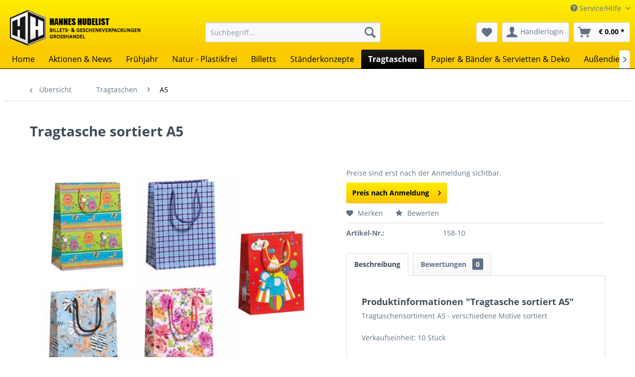

--- FILE ---
content_type: text/html; charset=UTF-8
request_url: https://www.hudelist-cards.at/tragtaschen/a5/3516/tragtasche-sortiert-a5
body_size: 13066
content:
<!DOCTYPE html> <html class="no-js" lang="de" itemscope="itemscope" itemtype="http://schema.org/WebPage"> <head> <meta charset="utf-8"> <meta name="author" content="" /> <meta name="robots" content="index,follow" /> <meta name="revisit-after" content="15 days" /> <meta name="keywords" content="Tasche, Papiertasche, Tragtasche, Geschenktasche, A5" /> <meta name="description" content="Tragtaschensortiment A5 - verschiedene Motive sortiert" /> <meta property="og:type" content="product" /> <meta property="og:site_name" content="Hannes Hudelist " /> <meta property="og:url" content="https://www.hudelist-cards.at/tragtaschen/a5/3516/tragtasche-sortiert-a5" /> <meta property="og:title" content="Tragtasche sortiert A5" /> <meta property="og:description" content=" Tragtaschensortiment A5 - verschiedene Motive sortiert Verkaufseinheit: 10 Stück ONLINEPREIS = NETTOPREIS " /> <meta property="og:image" content="https://www.hudelist-cards.at/media/image/c5/25/ed/bBild1.jpg" /> <meta property="product:brand" content="Zöwie" /> <meta property="product:price" content="" /> <meta property="product:product_link" content="https://www.hudelist-cards.at/tragtaschen/a5/3516/tragtasche-sortiert-a5" /> <meta name="twitter:card" content="product" /> <meta name="twitter:site" content="Hannes Hudelist " /> <meta name="twitter:title" content="Tragtasche sortiert A5" /> <meta name="twitter:description" content=" Tragtaschensortiment A5 - verschiedene Motive sortiert Verkaufseinheit: 10 Stück ONLINEPREIS = NETTOPREIS " /> <meta name="twitter:image" content="https://www.hudelist-cards.at/media/image/c5/25/ed/bBild1.jpg" /> <meta itemprop="copyrightHolder" content="Hannes Hudelist " /> <meta itemprop="copyrightYear" content="2021" /> <meta itemprop="isFamilyFriendly" content="True" /> <meta itemprop="image" content="/themes/Frontend/Hudelist/frontend/_public/src/img/logos/logo--tablet.png" /> <meta name="viewport" content="width=device-width, initial-scale=1.0"> <meta name="mobile-web-app-capable" content="yes"> <meta name="apple-mobile-web-app-title" content="Hannes Hudelist "> <meta name="apple-mobile-web-app-capable" content="yes"> <meta name="apple-mobile-web-app-status-bar-style" content="default"> <link rel="apple-touch-icon-precomposed" href="/themes/Frontend/Responsive/frontend/_public/src/img/apple-touch-icon-precomposed.png"> <link rel="shortcut icon" href="/themes/Frontend/Responsive/frontend/_public/src/img/favicon.ico"> <meta name="msapplication-navbutton-color" content="#000" /> <meta name="application-name" content="Hannes Hudelist " /> <meta name="msapplication-starturl" content="https://www.hudelist-cards.at/" /> <meta name="msapplication-window" content="width=1024;height=768" /> <meta name="msapplication-TileImage" content="/themes/Frontend/Responsive/frontend/_public/src/img/win-tile-image.png"> <meta name="msapplication-TileColor" content="#000"> <meta name="theme-color" content="#000" /> <link rel="canonical" href="https://www.hudelist-cards.at/tragtaschen/a5/3516/tragtasche-sortiert-a5" /> <title itemprop="name">Tragtaschensortiment A5 - verschiedene Motive sortiert | Hannes Hudelist </title> <link href="/web/cache/1658910115_4106f5c1e29e64555b1807706dbf6644.css" media="all" rel="stylesheet" type="text/css" /> </head> <body class="is--ctl-detail is--act-index" > <div class="page-wrap"> <noscript class="noscript-main"> <div class="alert is--warning"> <div class="alert--icon"> <i class="icon--element icon--warning"></i> </div> <div class="alert--content"> Um Hannes&#x20;Hudelist&#x20; in vollem Umfang nutzen zu k&ouml;nnen, empfehlen wir Ihnen Javascript in Ihrem Browser zu aktiveren. </div> </div> </noscript> <header class="header-main"> <div class="top-bar"> <div class="container block-group"> <nav class="top-bar--navigation block" role="menubar">   <div class="navigation--entry entry--service has--drop-down" role="menuitem" aria-haspopup="true" data-drop-down-menu="true"> <i class="icon--service"></i> Service/Hilfe <ul class="service--list is--rounded" role="menu"> <li class="service--entry" role="menuitem"> <a class="service--link" href="https://www.hudelist-cards.at/registerFC/index/sValidation/H" title="Händler-Login" > Händler-Login </a> </li> <li class="service--entry" role="menuitem"> <a class="service--link" href="https://www.hudelist-cards.at/newsletter" title="Newsletter" > Newsletter </a> </li> <li class="service--entry" role="menuitem"> <a class="service--link" href="https://www.hudelist-cards.at/hilfe/support" title="Hilfe / Support" > Hilfe / Support </a> </li> <li class="service--entry" role="menuitem"> <a class="service--link" href="https://www.hudelist-cards.at/datenschutz" title="Datenschutz" > Datenschutz </a> </li> <li class="service--entry" role="menuitem"> <a class="service--link" href="https://www.hudelist-cards.at/kontaktformular" title="Kontakt &amp; Anfragen" target="_self"> Kontakt & Anfragen </a> </li> <li class="service--entry" role="menuitem"> <a class="service--link" href="https://www.hudelist-cards.at/versand-und-zahlungsbedingungen" title="Versand und Zahlungsbedingungen" > Versand und Zahlungsbedingungen </a> </li> <li class="service--entry" role="menuitem"> <a class="service--link" href="https://www.hudelist-cards.at/impressum" title="Impressum" > Impressum </a> </li> <li class="service--entry" role="menuitem"> <a class="service--link" href="https://www.hudelist-cards.at/ueber-uns" title="Über uns" > Über uns </a> </li> <li class="service--entry" role="menuitem"> <a class="service--link" href="https://www.hudelist-cards.at/agb" title="AGB" > AGB </a> </li> </ul> </div> </nav> </div> </div> <div class="container header--navigation"> <div class="logo-main block-group" role="banner"> <div class="logo--shop block"> <a class="logo--link" href="https://www.hudelist-cards.at/" title="Hannes Hudelist - zur Startseite wechseln"> <picture> <source srcset="/themes/Frontend/Hudelist/frontend/_public/src/img/logos/logo--tablet.png" media="(min-width: 78.75em)"> <source srcset="/themes/Frontend/Hudelist/frontend/_public/src/img/logos/logo--tablet.png" media="(min-width: 64em)"> <source srcset="/themes/Frontend/Hudelist/frontend/_public/src/img/logos/logo--tablet.png" media="(min-width: 48em)"> <img srcset="/themes/Frontend/Hudelist/frontend/_public/src/img/logos/logo--mobile.png" alt="Hannes Hudelist - zur Startseite wechseln" /> </picture> </a> </div> </div> <nav class="shop--navigation block-group"> <ul class="navigation--list block-group" role="menubar"> <li class="navigation--entry entry--menu-left" role="menuitem"> <a class="entry--link entry--trigger btn is--icon-left" href="#offcanvas--left" data-offcanvas="true" data-offCanvasSelector=".sidebar-main" aria-label="Menü"> <i class="icon--menu"></i> Menü </a> </li> <li class="navigation--entry entry--search" role="menuitem" data-search="true" aria-haspopup="true" data-minLength="2"> <a class="btn entry--link entry--trigger" href="#show-hide--search" title="Suche anzeigen / schließen" aria-label="Suche anzeigen / schließen"> <i class="icon--search"></i> <span class="search--display">Suchen</span> </a> <form action="/search" method="get" class="main-search--form"> <input type="search" name="sSearch" aria-label="Suchbegriff..." class="main-search--field" autocomplete="off" autocapitalize="off" placeholder="Suchbegriff..." maxlength="30" /> <button type="submit" class="main-search--button" aria-label="Suchen"> <i class="icon--search"></i> <span class="main-search--text">Suchen</span> </button> <div class="form--ajax-loader">&nbsp;</div> </form> <div class="main-search--results"></div> </li>  <li class="navigation--entry entry--notepad" role="menuitem"> <a href="https://www.hudelist-cards.at/note" title="Merkzettel" aria-label="Merkzettel" class="btn"> <i class="icon--heart"></i> </a> </li> <li class="navigation--entry entry--account with-slt" role="menuitem" data-offcanvas="true" data-offCanvasSelector=".account--dropdown-navigation"> <a href="https://www.hudelist-cards.at/account" title="Händlerlogin" aria-label="Händlerlogin" class="btn is--icon-left entry--link account--link"> <i class="icon--account"></i> <span class="account--display"> Händlerlogin </span> </a> <div class="account--dropdown-navigation"> <div class="navigation--smartphone"> <div class="entry--close-off-canvas"> <a href="#close-account-menu" class="account--close-off-canvas" title="Menü schließen" aria-label="Menü schließen"> Menü schließen <i class="icon--arrow-right"></i> </a> </div> </div> <div class="account--menu is--rounded is--personalized"> <span class="navigation--headline"> Händlerlogin </span> <div class="account--menu-container"> <ul class="sidebar--navigation navigation--list is--level0 show--active-items"> <li class="navigation--entry"> <span class="navigation--signin"> <a href="https://www.hudelist-cards.at/account#hide-registration" class="blocked--link btn is--primary navigation--signin-btn" data-collapseTarget="#registration" data-action="close"> Anmelden </a> <span class="navigation--register"> oder <a href="https://www.hudelist-cards.at/account#show-registration" class="blocked--link" data-collapseTarget="#registration" data-action="open"> registrieren </a> </span> </span> </li> <li class="navigation--entry"> <a href="https://www.hudelist-cards.at/account" title="Übersicht" class="navigation--link"> Übersicht </a> </li> <li class="navigation--entry"> <a href="https://www.hudelist-cards.at/account/profile" title="Persönliche Daten" class="navigation--link" rel="nofollow"> Persönliche Daten </a> </li> <li class="navigation--entry"> <a href="https://www.hudelist-cards.at/address/index/sidebar/" title="Adressen" class="navigation--link" rel="nofollow"> Adressen </a> </li> <li class="navigation--entry"> <a href="https://www.hudelist-cards.at/account/payment" title="Zahlungsarten" class="navigation--link" rel="nofollow"> Zahlungsarten </a> </li> <li class="navigation--entry"> <a href="https://www.hudelist-cards.at/account/orders" title="Bestellungen" class="navigation--link" rel="nofollow"> Bestellungen </a> </li> <li class="navigation--entry"> <a href="https://www.hudelist-cards.at/account/downloads" title="Sofortdownloads" class="navigation--link" rel="nofollow"> Sofortdownloads </a> </li> <li class="navigation--entry"> <a href="https://www.hudelist-cards.at/note" title="Merkzettel" class="navigation--link" rel="nofollow"> Merkzettel </a> </li> </ul> </div> </div> </div> </li> <li class="navigation--entry entry--cart" role="menuitem"> <a class="btn is--icon-left cart--link" href="https://www.hudelist-cards.at/checkout/cart" title="Warenkorb" aria-label="Warenkorb"> <span class="cart--display"> Warenkorb </span> <span class="badge is--primary is--minimal cart--quantity is--hidden">0</span> <i class="icon--basket"></i> <span class="cart--amount"> &euro;&nbsp;0,00 * </span> </a> <div class="ajax-loader">&nbsp;</div> </li>  </ul> </nav> <div class="container--ajax-cart" data-collapse-cart="true" data-displayMode="offcanvas"></div> </div> </header> <nav class="navigation-main"> <div class="container" data-menu-scroller="true" data-listSelector=".navigation--list.container" data-viewPortSelector=".navigation--list-wrapper"> <div class="navigation--list-wrapper"> <ul class="navigation--list container" role="menubar" itemscope="itemscope" itemtype="http://schema.org/SiteNavigationElement"> <li class="navigation--entry is--home" role="menuitem"><a class="navigation--link is--first" href="https://www.hudelist-cards.at/" title="Home" aria-label="Home" itemprop="url"><span itemprop="name">Home</span></a></li><li class="navigation--entry" role="menuitem"><a class="navigation--link" href="https://www.hudelist-cards.at/aktionen-news/" title="Aktionen & News" aria-label="Aktionen & News" itemprop="url"><span itemprop="name">Aktionen & News</span></a></li><li class="navigation--entry" role="menuitem"><a class="navigation--link" href="https://www.hudelist-cards.at/fruehjahr/" title="Frühjahr" aria-label="Frühjahr" itemprop="url"><span itemprop="name">Frühjahr</span></a></li><li class="navigation--entry" role="menuitem"><a class="navigation--link" href="https://www.hudelist-cards.at/natur-plastikfrei/" title="Natur - Plastikfrei" aria-label="Natur - Plastikfrei" itemprop="url"><span itemprop="name">Natur - Plastikfrei</span></a></li><li class="navigation--entry" role="menuitem"><a class="navigation--link" href="https://www.hudelist-cards.at/billetts/" title="Billetts" aria-label="Billetts" itemprop="url"><span itemprop="name">Billetts</span></a></li><li class="navigation--entry" role="menuitem"><a class="navigation--link" href="https://www.hudelist-cards.at/staenderkonzepte/" title="Ständerkonzepte" aria-label="Ständerkonzepte" itemprop="url"><span itemprop="name">Ständerkonzepte</span></a></li><li class="navigation--entry is--active" role="menuitem"><a class="navigation--link is--active" href="https://www.hudelist-cards.at/tragtaschen/" title="Tragtaschen" aria-label="Tragtaschen" itemprop="url"><span itemprop="name">Tragtaschen</span></a></li><li class="navigation--entry" role="menuitem"><a class="navigation--link" href="https://www.hudelist-cards.at/papier-baender-servietten-deko/" title="Papier & Bänder & Servietten & Deko" aria-label="Papier & Bänder & Servietten & Deko" itemprop="url"><span itemprop="name">Papier & Bänder & Servietten & Deko</span></a></li><li class="navigation--entry" role="menuitem"><a class="navigation--link" href="https://www.hudelist-cards.at/aussendienst/" title="Außendienst" aria-label="Außendienst" itemprop="url"><span itemprop="name">Außendienst</span></a></li><li class="navigation--entry" role="menuitem"><a class="navigation--link" href="https://www.hudelist-cards.at/unser-service-fuer-sie/" title="Unser Service für Sie" aria-label="Unser Service für Sie" itemprop="url"><span itemprop="name">Unser Service für Sie</span></a></li><li class="navigation--entry" role="menuitem"><a class="navigation--link" href="https://www.hudelist-cards.at/musterkollektion/" title="Musterkollektion" aria-label="Musterkollektion" itemprop="url"><span itemprop="name">Musterkollektion</span></a></li> </ul> </div> </div> </nav> <section class="content-main container block-group"> <nav class="content--breadcrumb block"> <a class="breadcrumb--button breadcrumb--link" href="https://www.hudelist-cards.at/tragtaschen/a5/" title="Übersicht"> <i class="icon--arrow-left"></i> <span class="breadcrumb--title">Übersicht</span> </a> <ul class="breadcrumb--list" role="menu" itemscope itemtype="http://schema.org/BreadcrumbList"> <li role="menuitem" class="breadcrumb--entry" itemprop="itemListElement" itemscope itemtype="http://schema.org/ListItem"> <a class="breadcrumb--link" href="https://www.hudelist-cards.at/tragtaschen/" title="Tragtaschen" itemprop="item"> <link itemprop="url" href="https://www.hudelist-cards.at/tragtaschen/" /> <span class="breadcrumb--title" itemprop="name">Tragtaschen</span> </a> <meta itemprop="position" content="0" /> </li> <li role="none" class="breadcrumb--separator"> <i class="icon--arrow-right"></i> </li> <li role="menuitem" class="breadcrumb--entry is--active" itemprop="itemListElement" itemscope itemtype="http://schema.org/ListItem"> <a class="breadcrumb--link" href="https://www.hudelist-cards.at/tragtaschen/a5/" title="A5" itemprop="item"> <link itemprop="url" href="https://www.hudelist-cards.at/tragtaschen/a5/" /> <span class="breadcrumb--title" itemprop="name">A5</span> </a> <meta itemprop="position" content="1" /> </li> </ul> </nav> <nav class="product--navigation"> <a href="#" class="navigation--link link--prev"> <div class="link--prev-button"> <span class="link--prev-inner">Zurück</span> </div> <div class="image--wrapper"> <div class="image--container"></div> </div> </a> <a href="#" class="navigation--link link--next"> <div class="link--next-button"> <span class="link--next-inner">Vor</span> </div> <div class="image--wrapper"> <div class="image--container"></div> </div> </a> </nav> <div class="content-main--inner"> <div id='cookie-consent' class='off-canvas is--left' data-cookie-consent-manager='true'> <div class='cookie-consent--header cookie-consent--close'> Cookie-Einstellungen <i class="icon--arrow-right"></i> </div> <div class='cookie-consent--description'> Diese Website benutzt Cookies, die für den technischen Betrieb der Website erforderlich sind und stets gesetzt werden. Andere Cookies, die den Komfort bei Benutzung dieser Website erhöhen, der Direktwerbung dienen oder die Interaktion mit anderen Websites und sozialen Netzwerken vereinfachen sollen, werden nur mit Ihrer Zustimmung gesetzt. </div> </div> <aside class="sidebar-main off-canvas"> <div class="navigation--smartphone"> <ul class="navigation--list "> <li class="navigation--entry entry--close-off-canvas"> <a href="#close-categories-menu" title="Menü schließen" class="navigation--link"> Menü schließen <i class="icon--arrow-right"></i> </a> </li> </ul> <div class="mobile--switches">   </div> </div> <div class="sidebar--categories-wrapper" data-subcategory-nav="true" data-mainCategoryId="3" data-categoryId="23" data-fetchUrl="/widgets/listing/getCategory/categoryId/23"> <div class="categories--headline navigation--headline"> Kategorien </div> <div class="sidebar--categories-navigation"> <ul class="sidebar--navigation categories--navigation navigation--list is--drop-down is--level0 is--rounded" role="menu"> <li class="navigation--entry has--sub-children" role="menuitem"> <a class="navigation--link link--go-forward" href="https://www.hudelist-cards.at/aktionen-news/" data-categoryId="85" data-fetchUrl="/widgets/listing/getCategory/categoryId/85" title="Aktionen &amp; News" > Aktionen & News <span class="is--icon-right"> <i class="icon--arrow-right"></i> </span> </a> </li> <li class="navigation--entry has--sub-children" role="menuitem"> <a class="navigation--link link--go-forward" href="https://www.hudelist-cards.at/fruehjahr/" data-categoryId="184" data-fetchUrl="/widgets/listing/getCategory/categoryId/184" title="Frühjahr" > Frühjahr <span class="is--icon-right"> <i class="icon--arrow-right"></i> </span> </a> </li> <li class="navigation--entry has--sub-children" role="menuitem"> <a class="navigation--link link--go-forward" href="https://www.hudelist-cards.at/natur-plastikfrei/" data-categoryId="88" data-fetchUrl="/widgets/listing/getCategory/categoryId/88" title="Natur - Plastikfrei" > Natur - Plastikfrei <span class="is--icon-right"> <i class="icon--arrow-right"></i> </span> </a> </li> <li class="navigation--entry has--sub-children" role="menuitem"> <a class="navigation--link link--go-forward" href="https://www.hudelist-cards.at/billetts/" data-categoryId="5" data-fetchUrl="/widgets/listing/getCategory/categoryId/5" title="Billetts" > Billetts <span class="is--icon-right"> <i class="icon--arrow-right"></i> </span> </a> </li> <li class="navigation--entry" role="menuitem"> <a class="navigation--link" href="https://www.hudelist-cards.at/staenderkonzepte/" data-categoryId="8" data-fetchUrl="/widgets/listing/getCategory/categoryId/8" title="Ständerkonzepte" > Ständerkonzepte </a> </li> <li class="navigation--entry is--active has--sub-categories has--sub-children" role="menuitem"> <a class="navigation--link is--active has--sub-categories link--go-forward" href="https://www.hudelist-cards.at/tragtaschen/" data-categoryId="6" data-fetchUrl="/widgets/listing/getCategory/categoryId/6" title="Tragtaschen" > Tragtaschen <span class="is--icon-right"> <i class="icon--arrow-right"></i> </span> </a> <ul class="sidebar--navigation categories--navigation navigation--list is--level1 is--rounded" role="menu"> <li class="navigation--entry" role="menuitem"> <a class="navigation--link" href="https://www.hudelist-cards.at/tragtaschen/alle-sortimente/" data-categoryId="245" data-fetchUrl="/widgets/listing/getCategory/categoryId/245" title="alle Sortimente" > alle Sortimente </a> </li> <li class="navigation--entry" role="menuitem"> <a class="navigation--link" href="https://www.hudelist-cards.at/tragtaschen/alle-einzelmotiv/" data-categoryId="246" data-fetchUrl="/widgets/listing/getCategory/categoryId/246" title="alle Einzelmotiv" > alle Einzelmotiv </a> </li> <li class="navigation--entry" role="menuitem"> <a class="navigation--link" href="https://www.hudelist-cards.at/tragtaschen/unifarben/" data-categoryId="335" data-fetchUrl="/widgets/listing/getCategory/categoryId/335" title="Unifarben" > Unifarben </a> </li> <li class="navigation--entry" role="menuitem"> <a class="navigation--link" href="https://www.hudelist-cards.at/tragtaschen/mini-cd/" data-categoryId="36" data-fetchUrl="/widgets/listing/getCategory/categoryId/36" title="Mini / CD" > Mini / CD </a> </li> <li class="navigation--entry is--active" role="menuitem"> <a class="navigation--link is--active" href="https://www.hudelist-cards.at/tragtaschen/a5/" data-categoryId="23" data-fetchUrl="/widgets/listing/getCategory/categoryId/23" title="A5" > A5 </a> </li> <li class="navigation--entry" role="menuitem"> <a class="navigation--link" href="https://www.hudelist-cards.at/tragtaschen/a4/" data-categoryId="35" data-fetchUrl="/widgets/listing/getCategory/categoryId/35" title="A4" > A4 </a> </li> <li class="navigation--entry" role="menuitem"> <a class="navigation--link" href="https://www.hudelist-cards.at/tragtaschen/a3-jumbo/" data-categoryId="39" data-fetchUrl="/widgets/listing/getCategory/categoryId/39" title="A3 / Jumbo" > A3 / Jumbo </a> </li> <li class="navigation--entry" role="menuitem"> <a class="navigation--link" href="https://www.hudelist-cards.at/tragtaschen/flasche/" data-categoryId="37" data-fetchUrl="/widgets/listing/getCategory/categoryId/37" title="Flasche" > Flasche </a> </li> <li class="navigation--entry" role="menuitem"> <a class="navigation--link" href="https://www.hudelist-cards.at/tragtaschen/baby/" data-categoryId="38" data-fetchUrl="/widgets/listing/getCategory/categoryId/38" title="Baby" > Baby </a> </li> <li class="navigation--entry" role="menuitem"> <a class="navigation--link" href="https://www.hudelist-cards.at/tragtaschen/kinder-jugend/" data-categoryId="249" data-fetchUrl="/widgets/listing/getCategory/categoryId/249" title="Kinder / Jugend" > Kinder / Jugend </a> </li> <li class="navigation--entry" role="menuitem"> <a class="navigation--link" href="https://www.hudelist-cards.at/tragtaschen/hochzeit-liebe/" data-categoryId="81" data-fetchUrl="/widgets/listing/getCategory/categoryId/81" title="Hochzeit / Liebe" > Hochzeit / Liebe </a> </li> <li class="navigation--entry" role="menuitem"> <a class="navigation--link" href="https://www.hudelist-cards.at/tragtaschen/trauer-heilig/" data-categoryId="80" data-fetchUrl="/widgets/listing/getCategory/categoryId/80" title="Trauer / Heilig" > Trauer / Heilig </a> </li> <li class="navigation--entry" role="menuitem"> <a class="navigation--link" href="https://www.hudelist-cards.at/tragtaschen/geburtstag/" data-categoryId="82" data-fetchUrl="/widgets/listing/getCategory/categoryId/82" title="Geburtstag" > Geburtstag </a> </li> <li class="navigation--entry" role="menuitem"> <a class="navigation--link" href="https://www.hudelist-cards.at/tragtaschen/blumen/" data-categoryId="250" data-fetchUrl="/widgets/listing/getCategory/categoryId/250" title="Blumen" > Blumen </a> </li> <li class="navigation--entry" role="menuitem"> <a class="navigation--link" href="https://www.hudelist-cards.at/tragtaschen/herren-graphisch/" data-categoryId="251" data-fetchUrl="/widgets/listing/getCategory/categoryId/251" title="Herren / Graphisch" > Herren / Graphisch </a> </li> <li class="navigation--entry" role="menuitem"> <a class="navigation--link" href="https://www.hudelist-cards.at/tragtaschen/natur-plastikfrei/" data-categoryId="89" data-fetchUrl="/widgets/listing/getCategory/categoryId/89" title="Natur - Plastikfrei" > Natur - Plastikfrei </a> </li> <li class="navigation--entry" role="menuitem"> <a class="navigation--link" href="https://www.hudelist-cards.at/tragtaschen/organza-saeckchen/" data-categoryId="271" data-fetchUrl="/widgets/listing/getCategory/categoryId/271" title="Organza - Säckchen" > Organza - Säckchen </a> </li> </ul> </li> <li class="navigation--entry has--sub-children" role="menuitem"> <a class="navigation--link link--go-forward" href="https://www.hudelist-cards.at/papier-baender-servietten-deko/" data-categoryId="7" data-fetchUrl="/widgets/listing/getCategory/categoryId/7" title="Papier &amp; Bänder &amp; Servietten &amp; Deko" > Papier & Bänder & Servietten & Deko <span class="is--icon-right"> <i class="icon--arrow-right"></i> </span> </a> </li> <li class="navigation--entry" role="menuitem"> <a class="navigation--link" href="https://www.hudelist-cards.at/aussendienst/" data-categoryId="60" data-fetchUrl="/widgets/listing/getCategory/categoryId/60" title="Außendienst" > Außendienst </a> </li> <li class="navigation--entry" role="menuitem"> <a class="navigation--link" href="https://www.hudelist-cards.at/unser-service-fuer-sie/" data-categoryId="14" data-fetchUrl="/widgets/listing/getCategory/categoryId/14" title="Unser Service für Sie" > Unser Service für Sie </a> </li> <li class="navigation--entry" role="menuitem"> <a class="navigation--link" href="https://www.hudelist-cards.at/musterkollektion/" data-categoryId="24" data-fetchUrl="/widgets/listing/getCategory/categoryId/24" title="Musterkollektion" > Musterkollektion </a> </li> </ul> </div> <div class="shop-sites--container is--rounded"> <div class="shop-sites--headline navigation--headline"> Informationen </div> <ul class="shop-sites--navigation sidebar--navigation navigation--list is--drop-down is--level0" role="menu"> <li class="navigation--entry" role="menuitem"> <a class="navigation--link" href="https://www.hudelist-cards.at/registerFC/index/sValidation/H" title="Händler-Login" data-categoryId="21" data-fetchUrl="/widgets/listing/getCustomPage/pageId/21" > Händler-Login </a> </li> <li class="navigation--entry" role="menuitem"> <a class="navigation--link" href="https://www.hudelist-cards.at/newsletter" title="Newsletter" data-categoryId="26" data-fetchUrl="/widgets/listing/getCustomPage/pageId/26" > Newsletter </a> </li> <li class="navigation--entry" role="menuitem"> <a class="navigation--link" href="https://www.hudelist-cards.at/hilfe/support" title="Hilfe / Support" data-categoryId="2" data-fetchUrl="/widgets/listing/getCustomPage/pageId/2" > Hilfe / Support </a> </li> <li class="navigation--entry" role="menuitem"> <a class="navigation--link" href="https://www.hudelist-cards.at/datenschutz" title="Datenschutz" data-categoryId="7" data-fetchUrl="/widgets/listing/getCustomPage/pageId/7" > Datenschutz </a> </li> <li class="navigation--entry" role="menuitem"> <a class="navigation--link" href="https://www.hudelist-cards.at/kontaktformular" title="Kontakt &amp; Anfragen" data-categoryId="1" data-fetchUrl="/widgets/listing/getCustomPage/pageId/1" target="_self"> Kontakt & Anfragen </a> </li> <li class="navigation--entry" role="menuitem"> <a class="navigation--link" href="https://www.hudelist-cards.at/versand-und-zahlungsbedingungen" title="Versand und Zahlungsbedingungen" data-categoryId="6" data-fetchUrl="/widgets/listing/getCustomPage/pageId/6" > Versand und Zahlungsbedingungen </a> </li> <li class="navigation--entry" role="menuitem"> <a class="navigation--link" href="https://www.hudelist-cards.at/impressum" title="Impressum" data-categoryId="3" data-fetchUrl="/widgets/listing/getCustomPage/pageId/3" > Impressum </a> </li> <li class="navigation--entry" role="menuitem"> <a class="navigation--link" href="https://www.hudelist-cards.at/ueber-uns" title="Über uns" data-categoryId="9" data-fetchUrl="/widgets/listing/getCustomPage/pageId/9" > Über uns </a> </li> <li class="navigation--entry" role="menuitem"> <a class="navigation--link" href="https://www.hudelist-cards.at/agb" title="AGB" data-categoryId="4" data-fetchUrl="/widgets/listing/getCustomPage/pageId/4" > AGB </a> </li> </ul> </div> </div> </aside> <div class="content--wrapper"> <div class="content product--details" itemscope itemtype="http://schema.org/Product" data-product-navigation="/widgets/listing/productNavigation" data-category-id="23" data-main-ordernumber="158-10" data-ajax-wishlist="true" data-compare-ajax="true" data-ajax-variants-container="true"> <header class="product--header"> <div class="product--info"> <h1 class="product--title" itemprop="name"> Tragtasche sortiert A5 </h1> <div class="product--rating-container"> <a href="#product--publish-comment" class="product--rating-link" rel="nofollow" title="Bewertung abgeben"> <span class="product--rating"> </span> </a> </div> </div> </header> <div class="product--detail-upper block-group"> <div class="product--image-container image-slider product--image-zoom" data-image-slider="true" data-image-gallery="true" data-maxZoom="0" data-thumbnails=".image--thumbnails" > <div class="image-slider--container no--thumbnails"> <div class="image-slider--slide"> <div class="image--box image-slider--item"> <span class="image--element" data-img-large="https://www.hudelist-cards.at/media/image/c2/75/5a/bBild1_1280x1280.jpg" data-img-small="https://www.hudelist-cards.at/media/image/02/05/69/bBild1_200x200.jpg" data-img-original="https://www.hudelist-cards.at/media/image/c5/25/ed/bBild1.jpg" data-alt="Tragtasche sortiert A5"> <span class="image--media"> <img srcset="https://www.hudelist-cards.at/media/image/1f/28/eb/bBild1_600x600.jpg, https://www.hudelist-cards.at/media/image/02/0b/f8/bBild1_600x600@2x.jpg 2x" src="https://www.hudelist-cards.at/media/image/1f/28/eb/bBild1_600x600.jpg" alt="Tragtasche sortiert A5" itemprop="image" /> </span> </span> </div> </div> </div> </div> <div class="content--info-block-new"> <div class="product--buybox block"> <meta itemprop="brand" content="Zöwie"/> <div itemprop="offers" itemscope itemtype="http://schema.org/Offer" class="buybox--inner"> <span class="categorylisting--show-price-text"> Preise sind erst nach der Anmeldung sichtbar. <meta itemprop="lowPrice" content="Preise sind erst nach der Anmeldung sichtbar."/> <meta itemprop="highPrice" content="Preise sind erst nach der Anmeldung sichtbar."/> <meta itemprop="offerCount" content="Preise sind erst nach der Anmeldung sichtbar."/> </span> <div class="product--configurator"> </div> <form name="sAddToBasket" method="post" action="https://www.hudelist-cards.at/checkout/addArticle" class="buybox--form" data-add-article="true" data-eventName="submit" data-showModal="false" data-addArticleUrl="https://www.hudelist-cards.at/checkout/ajaxAddArticleCart"> <input type="hidden" name="sActionIdentifier" value=""/> <input type="hidden" name="sAddAccessories" id="sAddAccessories" value=""/> <input type="hidden" name="sAdd" value="158-10"/> <div class="buybox--button-container block-group"> <div class="buybox--quantity block"> </div> <div class="buybox--button-container block-group"> <a class="pricelogin--button block btn is--primary is--icon-right is--center is--large" href="/account" title="Preis nach Anmeldung" > Preis nach Anmeldung <i class="icon--arrow-right"></i> </a> </div> </div> </form> <nav class="product--actions"> <form action="https://www.hudelist-cards.at/note/add/ordernumber/158-10" method="post" class="action--form"> <button type="submit" class="action--link link--notepad" title="Auf den Merkzettel" data-ajaxUrl="https://www.hudelist-cards.at/note/ajaxAdd/ordernumber/158-10" data-text="Gemerkt"> <i class="icon--heart"></i> <span class="action--text">Merken</span> </button> </form> <a href="#content--product-reviews" data-show-tab="true" class="action--link link--publish-comment" rel="nofollow" title="Bewertung abgeben"> <i class="icon--star"></i> Bewerten </a> </nav> </div> <ul class="product--base-info list--unstyled"> <li class="base-info--entry entry--sku"> <strong class="entry--label"> Artikel-Nr.: </strong> <meta itemprop="productID" content="3543"/> <span class="entry--content" itemprop="sku"> 158-10 </span> </li> </ul> </div> <div class="tab-menu--product"> <div class="tab--navigation"> <a href="#" class="tab--link" title="Beschreibung" data-tabName="description">Beschreibung</a> <a href="#" class="tab--link" title="Bewertungen" data-tabName="rating"> Bewertungen <span class="product--rating-count">0</span> </a> </div> <div class="tab--container-list"> <div class="tab--container"> <div class="tab--header"> <a href="#" class="tab--title" title="Beschreibung">Beschreibung</a> </div> <div class="tab--preview"> Tragtaschensortiment A5 - verschiedene Motive sortiert Verkaufseinheit: 10 Stück ONLINEPREIS...<a href="#" class="tab--link" title=" mehr"> mehr</a> </div> <div class="tab--content"> <div class="buttons--off-canvas"> <a href="#" title="Menü schließen" class="close--off-canvas"> <i class="icon--arrow-left"></i> Menü schließen </a> </div> <div class="content--description"> <div class="content--title"> Produktinformationen "Tragtasche sortiert A5" </div> <div class="product--description" itemprop="description"> <p>Tragtaschensortiment A5 - verschiedene Motive sortiert</p> <p>Verkaufseinheit: 10 Stück</p> <p>ONLINEPREIS = NETTOPREIS</p> </div> <div class="content--title"> Weiterführende Links zu "Tragtasche sortiert A5" </div> <ul class="content--list list--unstyled"> <li class="list--entry"> <a href="https://www.hudelist-cards.at/anfrage-formular?sInquiry=detail&sOrdernumber=158-10" rel="nofollow" class="content--link link--contact" title="Fragen zum Artikel?"> <i class="icon--arrow-right"></i> Fragen zum Artikel? </a> </li> <li class="list--entry"> <a href="https://www.hudelist-cards.at/zoewie/" target="_parent" class="content--link link--supplier" title="Weitere Artikel von Zöwie"> <i class="icon--arrow-right"></i> Weitere Artikel von Zöwie </a> </li> </ul> </div> </div> </div> <div class="tab--container"> <div class="tab--header"> <a href="#" class="tab--title" title="Bewertungen">Bewertungen</a> <span class="product--rating-count">0</span> </div> <div class="tab--preview"> Bewertungen lesen, schreiben und diskutieren...<a href="#" class="tab--link" title=" mehr"> mehr</a> </div> <div id="tab--product-comment" class="tab--content"> <div class="buttons--off-canvas"> <a href="#" title="Menü schließen" class="close--off-canvas"> <i class="icon--arrow-left"></i> Menü schließen </a> </div> <div class="content--product-reviews" id="detail--product-reviews"> <div class="content--title"> Kundenbewertungen für "Tragtasche sortiert A5" </div> <div class="review--form-container"> <div id="product--publish-comment" class="content--title"> Bewertung schreiben </div> <div class="alert is--warning is--rounded"> <div class="alert--icon"> <i class="icon--element icon--warning"></i> </div> <div class="alert--content"> Bewertungen werden nach Überprüfung freigeschaltet. </div> </div> <form method="post" action="https://www.hudelist-cards.at/tragtaschen/a5/3516/tragtasche-sortiert-a5?action=rating&amp;c=23#detail--product-reviews" class="content--form review--form"> <input name="sVoteName" type="text" value="" class="review--field" aria-label="Ihr Name" placeholder="Ihr Name" /> <input name="sVoteSummary" type="text" value="" id="sVoteSummary" class="review--field" aria-label="Zusammenfassung" placeholder="Zusammenfassung*" required="required" aria-required="true" /> <div class="field--select review--field select-field"> <select name="sVoteStars" aria-label="Bewertung abgeben"> <option value="10">10 sehr gut</option> <option value="9">9</option> <option value="8">8</option> <option value="7">7</option> <option value="6">6</option> <option value="5">5</option> <option value="4">4</option> <option value="3">3</option> <option value="2">2</option> <option value="1">1 sehr schlecht</option> </select> </div> <textarea name="sVoteComment" placeholder="Ihre Meinung" cols="3" rows="2" class="review--field" aria-label="Ihre Meinung"></textarea> <div class="panel--body is--wide"> <div class="captcha--placeholder" data-captcha="true" data-src="/widgets/Captcha/getCaptchaByName/captchaName/default" data-errorMessage="Bitte füllen Sie das Captcha-Feld korrekt aus." data-hasError="true"> </div> <input type="hidden" name="captchaName" value="default" /> </div> <p class="review--notice"> Die mit einem * markierten Felder sind Pflichtfelder. </p> <p class="privacy-information"> Ich habe die <a title="Datenschutzbestimmungen" href="https://www.hudelist-cards.at/datenschutz" target="_blank">Datenschutzbestimmungen</a> zur Kenntnis genommen. </p> <div class="review--actions"> <button type="submit" class="btn is--primary" name="Submit"> Speichern </button> </div> </form> </div> </div> </div> </div> </div> </div> </div> </div> <div class="tab-menu--cross-selling"> <div class="tab--navigation"> <a href="#content--also-bought" title="Kunden kauften auch" class="tab--link">Kunden kauften auch</a> <a href="#content--customer-viewed" title="Kunden haben sich ebenfalls angesehen" class="tab--link">Kunden haben sich ebenfalls angesehen</a> </div> <div class="tab--container-list"> <div class="tab--container" data-tab-id="alsobought"> <div class="tab--header"> <a href="#" class="tab--title" title="Kunden kauften auch">Kunden kauften auch</a> </div> <div class="tab--content content--also-bought"> <div class="bought--content"> <div class="product-slider " data-initOnEvent="onShowContent-alsobought" data-product-slider="true"> <div class="product-slider--container"> <div class="product-slider--item"> <div class="product--box box--slider" data-page-index="" data-ordernumber="15342" data-category-id="23"> <div class="box--content is--rounded"> <div class="product--badges"> <div class="product--badge badge--recommend"> TIPP! </div> </div> <div class="product--info product--info-flex"> <div class="product--info-box50"> <a href="https://www.hudelist-cards.at/billetts/geburtstag/jugend/7151/geburtstag-jugend" title="Geburtstag - Jugend" class="product--image" > <span class="image--element"> <span class="image--media"> <img srcset="https://www.hudelist-cards.at/media/image/b6/3d/b1/5510015_200x200.jpg, https://www.hudelist-cards.at/media/image/16/52/d6/5510015_200x200@2x.jpg 2x" alt="Geburtstag - Jugend" data-extension="jpg" title="Geburtstag - Jugend" /> </span> </span> </a> </div> <div class="product--info-box50"> <a href="https://www.hudelist-cards.at/billetts/geburtstag/jugend/7151/geburtstag-jugend" class="product--title" title="Geburtstag - Jugend"> Geburtstag - Jugend </a> <div class="product--price-info"> <div class="price--unit" title="Inhalt 5 Stück"> <span class="price--label label--purchase-unit is--bold is--nowrap"> Inhalt </span> <span class="is--nowrap"> 5 Stück </span> </div> <div class="price--unit"> <span class="price--label label--purchase-unit is--bold is--nowrap"> Artikel-Nr.: </span> <span class="is--nowrap"> 15342 </span> </div> <div class="product--price"> <span class="price--default is--nowrap"> &euro;&nbsp;1,35 * </span> </div> </div> </div> </div> </div> </div> </div> <div class="product-slider--item"> <div class="product--box box--slider" data-page-index="" data-ordernumber="12670.70" data-category-id="23"> <div class="box--content is--rounded"> <div class="product--badges"> <div class="product--badge badge--recommend"> TIPP! </div> </div> <div class="product--info product--info-flex"> <div class="product--info-box50"> <a href="https://www.hudelist-cards.at/billetts/zahlengeburtstage/alle-zahlen/6609/zahlengeburtstag-70er" title="Zahlengeburtstag 70er" class="product--image" > <span class="image--element"> <span class="image--media"> <img srcset="https://www.hudelist-cards.at/media/image/a6/83/52/54-4270-387x570_200x200.jpg, https://www.hudelist-cards.at/media/image/2a/8f/77/54-4270-387x570_200x200@2x.jpg 2x" alt="Zahlengeburtstag 70er" data-extension="jpg" title="Zahlengeburtstag 70er" /> </span> </span> </a> </div> <div class="product--info-box50"> <a href="https://www.hudelist-cards.at/billetts/zahlengeburtstage/alle-zahlen/6609/zahlengeburtstag-70er" class="product--title" title="Zahlengeburtstag 70er"> Zahlengeburtstag 70er </a> <div class="product--price-info"> <div class="price--unit" title="Inhalt 5 Stück"> <span class="price--label label--purchase-unit is--bold is--nowrap"> Inhalt </span> <span class="is--nowrap"> 5 Stück </span> </div> <div class="price--unit"> <span class="price--label label--purchase-unit is--bold is--nowrap"> Artikel-Nr.: </span> <span class="is--nowrap"> 12670.70 </span> </div> <div class="product--price"> <span class="price--default is--nowrap"> &euro;&nbsp;1,35 * </span> </div> </div> </div> </div> </div> </div> </div> <div class="product-slider--item"> <div class="product--box box--slider" data-page-index="" data-ordernumber="12670.50" data-category-id="23"> <div class="box--content is--rounded"> <div class="product--badges"> <div class="product--badge badge--recommend"> TIPP! </div> </div> <div class="product--info product--info-flex"> <div class="product--info-box50"> <a href="https://www.hudelist-cards.at/billetts/zahlengeburtstage/alle-zahlen/6607/zahlengeburtstag-50er" title="Zahlengeburtstag 50er" class="product--image" > <span class="image--element"> <span class="image--media"> <img srcset="https://www.hudelist-cards.at/media/image/5e/c9/1f/54-4250-387x570_200x200.jpg, https://www.hudelist-cards.at/media/image/e0/a1/73/54-4250-387x570_200x200@2x.jpg 2x" alt="Zahlengeburtstag 50er" data-extension="jpg" title="Zahlengeburtstag 50er" /> </span> </span> </a> </div> <div class="product--info-box50"> <a href="https://www.hudelist-cards.at/billetts/zahlengeburtstage/alle-zahlen/6607/zahlengeburtstag-50er" class="product--title" title="Zahlengeburtstag 50er"> Zahlengeburtstag 50er </a> <div class="product--price-info"> <div class="price--unit" title="Inhalt 5 Stück"> <span class="price--label label--purchase-unit is--bold is--nowrap"> Inhalt </span> <span class="is--nowrap"> 5 Stück </span> </div> <div class="price--unit"> <span class="price--label label--purchase-unit is--bold is--nowrap"> Artikel-Nr.: </span> <span class="is--nowrap"> 12670.50 </span> </div> <div class="product--price"> <span class="price--default is--nowrap"> &euro;&nbsp;1,35 * </span> </div> </div> </div> </div> </div> </div> </div> <div class="product-slider--item"> <div class="product--box box--slider" data-page-index="" data-ordernumber="Geb.80er.Online-14" data-category-id="23"> <div class="box--content is--rounded"> <div class="product--badges"> <div class="product--badge badge--recommend"> TIPP! </div> </div> <div class="product--info product--info-flex"> <div class="product--info-box50"> <a href="https://www.hudelist-cards.at/billetts/geburtstag/sortimente/6374/online-serie-geburtstag-80er" title="Online Serie Geburtstag 80er" class="product--image" > <span class="image--element"> <span class="image--media"> <img srcset="https://www.hudelist-cards.at/media/image/18/85/23/80er_200x200.jpg, https://www.hudelist-cards.at/media/image/d8/e5/9a/80er_200x200@2x.jpg 2x" alt="Online Serie Geburtstag 80er" data-extension="jpg" title="Online Serie Geburtstag 80er" /> </span> </span> </a> </div> <div class="product--info-box50"> <a href="https://www.hudelist-cards.at/billetts/geburtstag/sortimente/6374/online-serie-geburtstag-80er" class="product--title" title="Online Serie Geburtstag 80er"> Online Serie Geburtstag 80er </a> <div class="product--price-info"> <div class="price--unit" title="Inhalt 14 Stück"> <span class="price--label label--purchase-unit is--bold is--nowrap"> Inhalt </span> <span class="is--nowrap"> 14 Stück </span> </div> <div class="price--unit"> <span class="price--label label--purchase-unit is--bold is--nowrap"> Artikel-Nr.: </span> <span class="is--nowrap"> Geb.80er.Online-14 </span> </div> <div class="product--price"> <span class="price--default is--nowrap"> &euro;&nbsp;1,45 * </span> </div> </div> </div> </div> </div> </div> </div> <div class="product-slider--item"> <div class="product--box box--slider" data-page-index="" data-ordernumber="Geb.20er.Online-10" data-category-id="23"> <div class="box--content is--rounded"> <div class="product--badges"> <div class="product--badge badge--recommend"> TIPP! </div> </div> <div class="product--info product--info-flex"> <div class="product--info-box50"> <a href="https://www.hudelist-cards.at/billetts/geburtstag/sortimente/6366/online-serie-geburtstag-20er" title="Online Serie Geburtstag 20er" class="product--image" > <span class="image--element"> <span class="image--media"> <img srcset="https://www.hudelist-cards.at/media/image/59/18/e2/20pVO7j1AjmZCJF_200x200.jpg, https://www.hudelist-cards.at/media/image/f1/3e/11/20pVO7j1AjmZCJF_200x200@2x.jpg 2x" alt="Online Serie Geburtstag 20er" data-extension="jpg" title="Online Serie Geburtstag 20er" /> </span> </span> </a> </div> <div class="product--info-box50"> <a href="https://www.hudelist-cards.at/billetts/geburtstag/sortimente/6366/online-serie-geburtstag-20er" class="product--title" title="Online Serie Geburtstag 20er"> Online Serie Geburtstag 20er </a> <div class="product--price-info"> <div class="price--unit" title="Inhalt 10 Stück"> <span class="price--label label--purchase-unit is--bold is--nowrap"> Inhalt </span> <span class="is--nowrap"> 10 Stück </span> </div> <div class="price--unit"> <span class="price--label label--purchase-unit is--bold is--nowrap"> Artikel-Nr.: </span> <span class="is--nowrap"> Geb.20er.Online-10 </span> </div> <div class="product--price"> <span class="price--default is--nowrap"> &euro;&nbsp;1,45 * </span> </div> </div> </div> </div> </div> </div> </div> <div class="product-slider--item"> <div class="product--box box--slider" data-page-index="" data-ordernumber="Jagd.Online-10" data-category-id="23"> <div class="box--content is--rounded"> <div class="product--badges"> <div class="product--badge badge--recommend"> TIPP! </div> </div> <div class="product--info product--info-flex"> <div class="product--info-box50"> <a href="https://www.hudelist-cards.at/billetts/geburtstag/geburtstag-generell/6345/online-serie-jaeger" title="Online Serie Jäger" class="product--image" > <span class="image--element"> <span class="image--media"> <img srcset="https://www.hudelist-cards.at/media/image/5e/75/7d/JagerTY6uwb3zXma2g_200x200.jpg, https://www.hudelist-cards.at/media/image/1b/59/8a/JagerTY6uwb3zXma2g_200x200@2x.jpg 2x" alt="Online Serie Jäger" data-extension="jpg" title="Online Serie Jäger" /> </span> </span> </a> </div> <div class="product--info-box50"> <a href="https://www.hudelist-cards.at/billetts/geburtstag/geburtstag-generell/6345/online-serie-jaeger" class="product--title" title="Online Serie Jäger"> Online Serie Jäger </a> <div class="product--price-info"> <div class="price--unit" title="Inhalt 10 Stück"> <span class="price--label label--purchase-unit is--bold is--nowrap"> Inhalt </span> <span class="is--nowrap"> 10 Stück </span> </div> <div class="price--unit"> <span class="price--label label--purchase-unit is--bold is--nowrap"> Artikel-Nr.: </span> <span class="is--nowrap"> Jagd.Online-10 </span> </div> <div class="product--price"> <span class="price--default is--nowrap"> &euro;&nbsp;1,20 * </span> </div> </div> </div> </div> </div> </div> </div> <div class="product-slider--item"> <div class="product--box box--slider" data-page-index="" data-ordernumber="BL.49-1036" data-category-id="23"> <div class="box--content is--rounded"> <div class="product--badges"> </div> <div class="product--info product--info-flex"> <div class="product--info-box50"> <a href="https://www.hudelist-cards.at/billetts/allgemeine-anlaesse/blanko-ohne-text/6225/allgemein-blanko-bitte-laecheln" title="Allgemein Blanko - Bitte Lächeln" class="product--image" > <span class="image--element"> <span class="image--media"> <img srcset="https://www.hudelist-cards.at/media/image/e2/9d/c8/49-1036-387x570_200x200.jpg, https://www.hudelist-cards.at/media/image/dd/9d/0a/49-1036-387x570_200x200@2x.jpg 2x" alt="Allgemein Blanko - Bitte Lächeln" data-extension="jpg" title="Allgemein Blanko - Bitte Lächeln" /> </span> </span> </a> </div> <div class="product--info-box50"> <a href="https://www.hudelist-cards.at/billetts/allgemeine-anlaesse/blanko-ohne-text/6225/allgemein-blanko-bitte-laecheln" class="product--title" title="Allgemein Blanko - Bitte Lächeln"> Allgemein Blanko - Bitte Lächeln </a> <div class="product--price-info"> <div class="price--unit" title="Inhalt 6 Stück"> <span class="price--label label--purchase-unit is--bold is--nowrap"> Inhalt </span> <span class="is--nowrap"> 6 Stück </span> </div> <div class="price--unit"> <span class="price--label label--purchase-unit is--bold is--nowrap"> Artikel-Nr.: </span> <span class="is--nowrap"> BL.49-1036 </span> </div> <div class="product--price"> <span class="price--default is--nowrap"> &euro;&nbsp;1,35 * </span> </div> </div> </div> </div> </div> </div> </div> <div class="product-slider--item"> <div class="product--box box--slider" data-page-index="" data-ordernumber="Sort.51-9903" data-category-id="23"> <div class="box--content is--rounded"> <div class="product--badges"> <div class="product--badge badge--recommend"> TIPP! </div> </div> <div class="product--info product--info-flex"> <div class="product--info-box50"> <a href="https://www.hudelist-cards.at/billetts/geburtstag/damen/5813/sortiment-geburtstag-ballon-glitzer" title="Sortiment Geburtstag - &quot;Ballon &amp; Glitzer&quot;" class="product--image" > <span class="image--element"> <span class="image--media"> <img srcset="https://www.hudelist-cards.at/media/image/29/d3/29/51-9903_200x200.jpg, https://www.hudelist-cards.at/media/image/51/e2/0b/51-9903_200x200@2x.jpg 2x" alt="Sortiment Geburtstag - &quot;Ballon &amp; Glitzer&quot;" data-extension="jpg" title="Sortiment Geburtstag - &quot;Ballon &amp; Glitzer&quot;" /> </span> </span> </a> </div> <div class="product--info-box50"> <a href="https://www.hudelist-cards.at/billetts/geburtstag/damen/5813/sortiment-geburtstag-ballon-glitzer" class="product--title" title="Sortiment Geburtstag - &quot;Ballon &amp; Glitzer&quot;"> Sortiment Geburtstag - &quot;Ballon &amp; Glitzer&quot; </a> <div class="product--price-info"> <div class="price--unit" title="Inhalt 27 Stück"> <span class="price--label label--purchase-unit is--bold is--nowrap"> Inhalt </span> <span class="is--nowrap"> 27 Stück </span> </div> <div class="price--unit"> <span class="price--label label--purchase-unit is--bold is--nowrap"> Artikel-Nr.: </span> <span class="is--nowrap"> Sort.51-9903 </span> </div> <div class="product--price"> <span class="price--default is--nowrap"> &euro;&nbsp;1,35 * </span> </div> </div> </div> </div> </div> </div> </div> <div class="product-slider--item"> <div class="product--box box--slider" data-page-index="" data-ordernumber="13069" data-category-id="23"> <div class="box--content is--rounded"> <div class="product--badges"> </div> <div class="product--info product--info-flex"> <div class="product--info-box50"> <a href="https://www.hudelist-cards.at/billetts/geburtstag/herren/5598/geburtstag-wein" title="Geburtstag - Wein" class="product--image" > <span class="image--element"> <span class="image--media"> <img srcset="https://www.hudelist-cards.at/media/image/1e/7a/d0/512444_200x200.jpg, https://www.hudelist-cards.at/media/image/95/1b/35/512444_200x200@2x.jpg 2x" alt="Geburtstag - Wein" data-extension="jpg" title="Geburtstag - Wein" /> </span> </span> </a> </div> <div class="product--info-box50"> <a href="https://www.hudelist-cards.at/billetts/geburtstag/herren/5598/geburtstag-wein" class="product--title" title="Geburtstag - Wein"> Geburtstag - Wein </a> <div class="product--price-info"> <div class="price--unit" title="Inhalt 5 Stück"> <span class="price--label label--purchase-unit is--bold is--nowrap"> Inhalt </span> <span class="is--nowrap"> 5 Stück </span> </div> <div class="price--unit"> <span class="price--label label--purchase-unit is--bold is--nowrap"> Artikel-Nr.: </span> <span class="is--nowrap"> 13069 </span> </div> <div class="product--price"> <span class="price--default is--nowrap"> &euro;&nbsp;1,00 * </span> </div> </div> </div> </div> </div> </div> </div> <div class="product-slider--item"> <div class="product--box box--slider" data-page-index="" data-ordernumber="12110.60" data-category-id="23"> <div class="box--content is--rounded"> <div class="product--badges"> <div class="product--badge badge--recommend"> TIPP! </div> </div> <div class="product--info product--info-flex"> <div class="product--info-box50"> <a href="https://www.hudelist-cards.at/billetts/zahlengeburtstage/alle-zahlen/4494/zahlengeburtstag-60er" title="Zahlengeburtstag 60er" class="product--image" > <span class="image--element"> <span class="image--media"> <img srcset="https://www.hudelist-cards.at/media/image/fe/4e/93/52-7060-387x570_200x200.jpg, https://www.hudelist-cards.at/media/image/f3/fe/f3/52-7060-387x570_200x200@2x.jpg 2x" alt="Zahlengeburtstag 60er" data-extension="jpg" title="Zahlengeburtstag 60er" /> </span> </span> </a> </div> <div class="product--info-box50"> <a href="https://www.hudelist-cards.at/billetts/zahlengeburtstage/alle-zahlen/4494/zahlengeburtstag-60er" class="product--title" title="Zahlengeburtstag 60er"> Zahlengeburtstag 60er </a> <div class="product--price-info"> <div class="price--unit" title="Inhalt 5 Stück"> <span class="price--label label--purchase-unit is--bold is--nowrap"> Inhalt </span> <span class="is--nowrap"> 5 Stück </span> </div> <div class="price--unit"> <span class="price--label label--purchase-unit is--bold is--nowrap"> Artikel-Nr.: </span> <span class="is--nowrap"> 12110.60 </span> </div> <div class="product--price"> <span class="price--default is--nowrap"> &euro;&nbsp;1,05 * </span> </div> </div> </div> </div> </div> </div> </div> <div class="product-slider--item"> <div class="product--box box--slider" data-page-index="" data-ordernumber="14001-12" data-category-id="23"> <div class="box--content is--rounded"> <div class="product--badges"> <div class="product--badge badge--recommend"> TIPP! </div> </div> <div class="product--info product--info-flex"> <div class="product--info-box50"> <a href="https://www.hudelist-cards.at/billetts/zahlengeburtstage/alle-zahlen/4318/serie-einstellbare-zahlen" title="Serie Einstellbare Zahlen" class="product--image" > <span class="image--element"> <span class="image--media"> <img srcset="https://www.hudelist-cards.at/media/image/9d/83/e1/14001-12_200x200.jpg, https://www.hudelist-cards.at/media/image/84/48/68/14001-12_200x200@2x.jpg 2x" alt="Serie Einstellbare Zahlen" data-extension="jpg" title="Serie Einstellbare Zahlen" /> </span> </span> </a> </div> <div class="product--info-box50"> <a href="https://www.hudelist-cards.at/billetts/zahlengeburtstage/alle-zahlen/4318/serie-einstellbare-zahlen" class="product--title" title="Serie Einstellbare Zahlen"> Serie Einstellbare Zahlen </a> <div class="product--price-info"> <div class="price--unit" title="Inhalt 12 Stück"> <span class="price--label label--purchase-unit is--bold is--nowrap"> Inhalt </span> <span class="is--nowrap"> 12 Stück </span> </div> <div class="price--unit"> <span class="price--label label--purchase-unit is--bold is--nowrap"> Artikel-Nr.: </span> <span class="is--nowrap"> 14001-12 </span> </div> <div class="product--price"> <span class="price--default is--nowrap"> &euro;&nbsp;1,35 * </span> </div> </div> </div> </div> </div> </div> </div> <div class="product-slider--item"> <div class="product--box box--slider" data-page-index="" data-ordernumber="4216" data-category-id="23"> <div class="box--content is--rounded"> <div class="product--badges"> </div> <div class="product--info product--info-flex"> <div class="product--info-box50"> <a href="https://www.hudelist-cards.at/billetts/baby/geburt/4257/geburt-baby" title="Geburt - Baby" class="product--image" > <span class="image--element"> <span class="image--media"> <img srcset="https://www.hudelist-cards.at/media/image/1a/a1/9f/31-1043-387x570_200x200.jpg, https://www.hudelist-cards.at/media/image/3e/0c/f6/31-1043-387x570_200x200@2x.jpg 2x" alt="Geburt - Baby" data-extension="jpg" title="Geburt - Baby" /> </span> </span> </a> </div> <div class="product--info-box50"> <a href="https://www.hudelist-cards.at/billetts/baby/geburt/4257/geburt-baby" class="product--title" title="Geburt - Baby"> Geburt - Baby </a> <div class="product--price-info"> <div class="price--unit" title="Inhalt 5 Stück"> <span class="price--label label--purchase-unit is--bold is--nowrap"> Inhalt </span> <span class="is--nowrap"> 5 Stück </span> </div> <div class="price--unit"> <span class="price--label label--purchase-unit is--bold is--nowrap"> Artikel-Nr.: </span> <span class="is--nowrap"> 4216 </span> </div> <div class="product--price"> <span class="price--default is--nowrap"> &euro;&nbsp;1,20 * </span> </div> </div> </div> </div> </div> </div> </div> <div class="product-slider--item"> <div class="product--box box--slider" data-page-index="" data-ordernumber="876-12" data-category-id="23"> <div class="box--content is--rounded"> <div class="product--badges"> <div class="product--badge badge--recommend"> TIPP! </div> </div> <div class="product--info product--info-flex"> <div class="product--info-box50"> <a href="https://www.hudelist-cards.at/tragtaschen/a5/3637/tragtasche-sortiert-a5" title="Tragtasche sortiert A5" class="product--image" > <span class="image--element"> <span class="image--media"> <img srcset="https://www.hudelist-cards.at/media/image/f6/48/26/876GWE0DcIIcLAaR_200x200.jpg, https://www.hudelist-cards.at/media/image/f8/fe/48/876GWE0DcIIcLAaR_200x200@2x.jpg 2x" alt="Tragtasche sortiert A5" data-extension="jpg" title="Tragtasche sortiert A5" /> </span> </span> </a> </div> <div class="product--info-box50"> <a href="https://www.hudelist-cards.at/tragtaschen/a5/3637/tragtasche-sortiert-a5" class="product--title" title="Tragtasche sortiert A5"> Tragtasche sortiert A5 </a> <div class="product--price-info"> <div class="price--unit" title="Inhalt 12 Stück"> <span class="price--label label--purchase-unit is--bold is--nowrap"> Inhalt </span> <span class="is--nowrap"> 12 Stück </span> </div> <div class="price--unit"> <span class="price--label label--purchase-unit is--bold is--nowrap"> Artikel-Nr.: </span> <span class="is--nowrap"> 876-12 </span> </div> <div class="product--price"> <span class="price--default is--nowrap"> &euro;&nbsp;1,10 * </span> </div> </div> </div> </div> </div> </div> </div> <div class="product-slider--item"> <div class="product--box box--slider" data-page-index="" data-ordernumber="12025" data-category-id="23"> <div class="box--content is--rounded"> <div class="product--badges"> <div class="product--badge badge--recommend"> TIPP! </div> </div> <div class="product--info product--info-flex"> <div class="product--info-box50"> <a href="https://www.hudelist-cards.at/billetts/geburtstag/damen/3362/geburtstag-parfum" title="Geburtstag - Parfum" class="product--image" > <span class="image--element"> <span class="image--media"> <img srcset="https://www.hudelist-cards.at/media/image/fe/21/e0/51-1560-387x570_200x200.jpg, https://www.hudelist-cards.at/media/image/1d/18/1e/51-1560-387x570_200x200@2x.jpg 2x" alt="Geburtstag - Parfum" data-extension="jpg" title="Geburtstag - Parfum" /> </span> </span> </a> </div> <div class="product--info-box50"> <a href="https://www.hudelist-cards.at/billetts/geburtstag/damen/3362/geburtstag-parfum" class="product--title" title="Geburtstag - Parfum"> Geburtstag - Parfum </a> <div class="product--price-info"> <div class="price--unit" title="Inhalt 5 Stück"> <span class="price--label label--purchase-unit is--bold is--nowrap"> Inhalt </span> <span class="is--nowrap"> 5 Stück </span> </div> <div class="price--unit"> <span class="price--label label--purchase-unit is--bold is--nowrap"> Artikel-Nr.: </span> <span class="is--nowrap"> 12025 </span> </div> <div class="product--price"> <span class="price--default is--nowrap"> &euro;&nbsp;1,45 * </span> </div> </div> </div> </div> </div> </div> </div> <div class="product-slider--item"> <div class="product--box box--slider" data-page-index="" data-ordernumber="5730" data-category-id="23"> <div class="box--content is--rounded"> <div class="product--badges"> <div class="product--badge badge--recommend"> TIPP! </div> </div> <div class="product--info product--info-flex"> <div class="product--info-box50"> <a href="https://www.hudelist-cards.at/billetts/allgemeine-anlaesse/blanko-ohne-text/2688/allgemein-blanko" title="Allgemein - Blanko" class="product--image" > <span class="image--element"> <span class="image--media"> <img srcset="https://www.hudelist-cards.at/media/image/2b/3e/58/49sk1945_200x200.jpg, https://www.hudelist-cards.at/media/image/90/4a/3b/49sk1945_200x200@2x.jpg 2x" alt="Allgemein - Blanko" data-extension="jpg" title="Allgemein - Blanko" /> </span> </span> </a> </div> <div class="product--info-box50"> <a href="https://www.hudelist-cards.at/billetts/allgemeine-anlaesse/blanko-ohne-text/2688/allgemein-blanko" class="product--title" title="Allgemein - Blanko"> Allgemein - Blanko </a> <div class="product--price-info"> <div class="price--unit" title="Inhalt 5 Stück"> <span class="price--label label--purchase-unit is--bold is--nowrap"> Inhalt </span> <span class="is--nowrap"> 5 Stück </span> </div> <div class="price--unit"> <span class="price--label label--purchase-unit is--bold is--nowrap"> Artikel-Nr.: </span> <span class="is--nowrap"> 5730 </span> </div> <div class="product--price"> <span class="price--default is--nowrap"> &euro;&nbsp;1,00 * </span> </div> </div> </div> </div> </div> </div> </div> <div class="product-slider--item"> <div class="product--box box--slider" data-page-index="" data-ordernumber="17117" data-category-id="23"> <div class="box--content is--rounded"> <div class="product--badges"> <div class="product--badge badge--recommend"> TIPP! </div> </div> <div class="product--info product--info-flex"> <div class="product--info-box50"> <a href="https://www.hudelist-cards.at/billetts/geburtstag/geld-gutschein/2653/geburtstag-geld" title="Geburtstag - Geld" class="product--image" > <span class="image--element"> <span class="image--media"> <img srcset="https://www.hudelist-cards.at/media/image/5d/52/c5/51sk10120_200x200.jpg, https://www.hudelist-cards.at/media/image/80/46/4b/51sk10120_200x200@2x.jpg 2x" alt="Geburtstag - Geld" data-extension="jpg" title="Geburtstag - Geld" /> </span> </span> </a> </div> <div class="product--info-box50"> <a href="https://www.hudelist-cards.at/billetts/geburtstag/geld-gutschein/2653/geburtstag-geld" class="product--title" title="Geburtstag - Geld"> Geburtstag - Geld </a> <div class="product--price-info"> <div class="price--unit" title="Inhalt 5 Stück"> <span class="price--label label--purchase-unit is--bold is--nowrap"> Inhalt </span> <span class="is--nowrap"> 5 Stück </span> </div> <div class="price--unit"> <span class="price--label label--purchase-unit is--bold is--nowrap"> Artikel-Nr.: </span> <span class="is--nowrap"> 17117 </span> </div> <div class="product--price"> <span class="price--default is--nowrap"> &euro;&nbsp;1,35 * </span> </div> </div> </div> </div> </div> </div> </div> <div class="product-slider--item"> <div class="product--box box--slider" data-page-index="" data-ordernumber="45ME2104" data-category-id="23"> <div class="box--content is--rounded"> <div class="product--badges"> <div class="product--badge badge--recommend"> TIPP! </div> </div> <div class="product--info product--info-flex"> <div class="product--info-box50"> <a href="https://www.hudelist-cards.at/tragtaschen/a5/2614/tragtasche-sortiert-a5-blumen" title="Tragtasche sortiert A5 Blumen" class="product--image" > <span class="image--element"> <span class="image--media"> <img srcset="https://www.hudelist-cards.at/media/image/07/1c/56/ME2104_200x200.jpg, https://www.hudelist-cards.at/media/image/66/7c/5c/ME2104_200x200@2x.jpg 2x" alt="Tragtasche sortiert A5 Blumen" data-extension="jpg" title="Tragtasche sortiert A5 Blumen" /> </span> </span> </a> </div> <div class="product--info-box50"> <a href="https://www.hudelist-cards.at/tragtaschen/a5/2614/tragtasche-sortiert-a5-blumen" class="product--title" title="Tragtasche sortiert A5 Blumen"> Tragtasche sortiert A5 Blumen </a> <div class="product--price-info"> <div class="price--unit" title="Inhalt 12 Stück"> <span class="price--label label--purchase-unit is--bold is--nowrap"> Inhalt </span> <span class="is--nowrap"> 12 Stück </span> </div> <div class="price--unit"> <span class="price--label label--purchase-unit is--bold is--nowrap"> Artikel-Nr.: </span> <span class="is--nowrap"> 45ME2104 </span> </div> <div class="product--price"> <span class="price--default is--nowrap"> &euro;&nbsp;0,90 * </span> </div> </div> </div> </div> </div> </div> </div> <div class="product-slider--item"> <div class="product--box box--slider" data-page-index="" data-ordernumber="44ME2104" data-category-id="23"> <div class="box--content is--rounded"> <div class="product--badges"> </div> <div class="product--info product--info-flex"> <div class="product--info-box50"> <a href="https://www.hudelist-cards.at/tragtaschen/a4/2613/tragtasche-sortiert-a4-blumen" title="Tragtasche sortiert A4 Blumen" class="product--image" > <span class="image--element"> <span class="image--media"> <img srcset="https://www.hudelist-cards.at/media/image/07/1c/56/ME2104_200x200.jpg, https://www.hudelist-cards.at/media/image/66/7c/5c/ME2104_200x200@2x.jpg 2x" alt="Tragtasche sortiert A4 Blumen" data-extension="jpg" title="Tragtasche sortiert A4 Blumen" /> </span> </span> </a> </div> <div class="product--info-box50"> <a href="https://www.hudelist-cards.at/tragtaschen/a4/2613/tragtasche-sortiert-a4-blumen" class="product--title" title="Tragtasche sortiert A4 Blumen"> Tragtasche sortiert A4 Blumen </a> <div class="product--price-info"> <div class="price--unit" title="Inhalt 12 Stück"> <span class="price--label label--purchase-unit is--bold is--nowrap"> Inhalt </span> <span class="is--nowrap"> 12 Stück </span> </div> <div class="price--unit"> <span class="price--label label--purchase-unit is--bold is--nowrap"> Artikel-Nr.: </span> <span class="is--nowrap"> 44ME2104 </span> </div> <div class="product--price"> <span class="price--default is--nowrap"> &euro;&nbsp;1,25 * </span> </div> </div> </div> </div> </div> </div> </div> <div class="product-slider--item"> <div class="product--box box--slider" data-page-index="" data-ordernumber="12500.50" data-category-id="23"> <div class="box--content is--rounded"> <div class="product--badges"> <div class="product--badge badge--recommend"> TIPP! </div> </div> <div class="product--info product--info-flex"> <div class="product--info-box50"> <a href="https://www.hudelist-cards.at/billetts/geburtstag/zahlengeburtstage/alle-zahlen/2514/zahlengeburtstag-50er" title="Zahlengeburtstag 50er" class="product--image" > <span class="image--element"> <span class="image--media"> <img srcset="https://www.hudelist-cards.at/media/image/45/ec/26/12500-z50-EUR-1-50-1_200x200.jpg, https://www.hudelist-cards.at/media/image/3e/20/11/12500-z50-EUR-1-50-1_200x200@2x.jpg 2x" alt="Zahlengeburtstag 50er" data-extension="jpg" title="Zahlengeburtstag 50er" /> </span> </span> </a> </div> <div class="product--info-box50"> <a href="https://www.hudelist-cards.at/billetts/geburtstag/zahlengeburtstage/alle-zahlen/2514/zahlengeburtstag-50er" class="product--title" title="Zahlengeburtstag 50er"> Zahlengeburtstag 50er </a> <div class="product--price-info"> <div class="price--unit" title="Inhalt 5 Stück"> <span class="price--label label--purchase-unit is--bold is--nowrap"> Inhalt </span> <span class="is--nowrap"> 5 Stück </span> </div> <div class="price--unit"> <span class="price--label label--purchase-unit is--bold is--nowrap"> Artikel-Nr.: </span> <span class="is--nowrap"> 12500.50 </span> </div> <div class="product--price"> <span class="price--default is--nowrap"> &euro;&nbsp;1,35 * </span> </div> </div> </div> </div> </div> </div> </div> <div class="product-slider--item"> <div class="product--box box--slider" data-page-index="" data-ordernumber="15" data-category-id="23"> <div class="box--content is--rounded"> <div class="product--badges"> <div class="product--badge badge--recommend"> TIPP! </div> </div> <div class="product--info product--info-flex"> <div class="product--info-box50"> <a href="https://www.hudelist-cards.at/tragtaschen/a5/1742/tragtasche-sortiert-a5-geburtstag" title="Tragtasche sortiert A5 Geburtstag" class="product--image" > <span class="image--element"> <span class="image--media"> <img srcset="https://www.hudelist-cards.at/media/image/79/da/77/Tasche-Nr-15-A5-10-Stk-EUR-1-20_200x200.png, https://www.hudelist-cards.at/media/image/5f/61/88/Tasche-Nr-15-A5-10-Stk-EUR-1-20_200x200@2x.png 2x" alt="Tragtasche sortiert A5 Geburtstag" data-extension="png" title="Tragtasche sortiert A5 Geburtstag" /> </span> </span> </a> </div> <div class="product--info-box50"> <a href="https://www.hudelist-cards.at/tragtaschen/a5/1742/tragtasche-sortiert-a5-geburtstag" class="product--title" title="Tragtasche sortiert A5 Geburtstag"> Tragtasche sortiert A5 Geburtstag </a> <div class="product--price-info"> <div class="price--unit" title="Inhalt 10 Stück"> <span class="price--label label--purchase-unit is--bold is--nowrap"> Inhalt </span> <span class="is--nowrap"> 10 Stück </span> </div> <div class="price--unit"> <span class="price--label label--purchase-unit is--bold is--nowrap"> Artikel-Nr.: </span> <span class="is--nowrap"> 15 </span> </div> <div class="product--price"> <span class="price--default is--nowrap"> &euro;&nbsp;1,20 * </span> </div> </div> </div> </div> </div> </div> </div> <div class="product-slider--item"> <div class="product--box box--slider" data-page-index="" data-ordernumber="1279" data-category-id="23"> <div class="box--content is--rounded"> <div class="product--badges"> </div> <div class="product--info product--info-flex"> <div class="product--info-box50"> <a href="https://www.hudelist-cards.at/billetts/geburtstag/geburtstag-generell/1299/geburtstag-blume" title="Geburtstag - Blume" class="product--image" > <span class="image--element"> <span class="image--media"> <img srcset="https://www.hudelist-cards.at/media/image/0c/7b/12/1279-EUR-1-35-Geburtstag_200x200.jpg, https://www.hudelist-cards.at/media/image/c4/00/4f/1279-EUR-1-35-Geburtstag_200x200@2x.jpg 2x" alt="Geburtstag - Blume" data-extension="jpg" title="Geburtstag - Blume" /> </span> </span> </a> </div> <div class="product--info-box50"> <a href="https://www.hudelist-cards.at/billetts/geburtstag/geburtstag-generell/1299/geburtstag-blume" class="product--title" title="Geburtstag - Blume"> Geburtstag - Blume </a> <div class="product--price-info"> <div class="price--unit" title="Inhalt 5 Stück"> <span class="price--label label--purchase-unit is--bold is--nowrap"> Inhalt </span> <span class="is--nowrap"> 5 Stück </span> </div> <div class="price--unit"> <span class="price--label label--purchase-unit is--bold is--nowrap"> Artikel-Nr.: </span> <span class="is--nowrap"> 1279 </span> </div> <div class="product--price"> <span class="price--default is--nowrap"> &euro;&nbsp;1,25 * </span> </div> </div> </div> </div> </div> </div> </div> </div> </div> </div> </div> </div> <div class="tab--container" data-tab-id="alsoviewed"> <div class="tab--header"> <a href="#" class="tab--title" title="Kunden haben sich ebenfalls angesehen">Kunden haben sich ebenfalls angesehen</a> </div> <div class="tab--content content--also-viewed"> </div> </div> </div> </div> </div> </div> <div class="last-seen-products is--hidden" data-last-seen-products="true" data-productLimit="5"> <div class="last-seen-products--title"> Zuletzt angesehen </div> <div class="last-seen-products--slider product-slider" data-product-slider="true"> <div class="last-seen-products--container product-slider--container"></div> </div> </div> </div> </section> <footer class="footer-main"> <div class="container"> <div class="footer--columns block-group"> <div class="footer--column column--hotline is--first block"> <div class="column--headline">Service Hotline</div> <div class="column--content"> <p class="column--desc">Telefonische Unterst&uuml;tzung und Beratung unter:<br /><br /><a href="tel:+434242573351" class="footer--phone-link">04242 / 573351</a><br/>Montag bis Donnerstag: 7.00 - 16.00 Uhr<br/>Freitag: 7.30 - 12.00 Uhr</p> </div> </div> <div class="footer--column column--menu block"> <div class="column--headline">Unser Service</div> <nav class="column--navigation column--content"> <ul class="navigation--list" role="menu"> <li class="navigation--entry" role="menuitem"> <a class="navigation--link" href="https://www.hudelist-cards.at/kontaktformular" title="Kontakt &amp; Anfragen" target="_self"> Kontakt & Anfragen </a> </li> <li class="navigation--entry" role="menuitem"> <a class="navigation--link" href="https://www.hudelist-cards.at/versand-und-zahlungsbedingungen" title="Versand und Zahlungsbedingungen"> Versand und Zahlungsbedingungen </a> </li> <li class="navigation--entry" role="menuitem"> <a class="navigation--link" href="https://www.hudelist-cards.at/zentrale-villach" title="Zentrale Villach"> Zentrale Villach </a> </li> <li class="navigation--entry" role="menuitem"> <a class="navigation--link" href="https://www.hudelist-cards.at/rueckgabe" title="Reklamation" target="_self"> Reklamation </a> </li> <li class="navigation--entry" role="menuitem"> <a class="navigation--link" href="javascript:openCookieConsentManager()" title="Cookie-Einstellungen"> Cookie-Einstellungen </a> </li> <li class="navigation--entry" role="menuitem"> <a class="navigation--link" href="https://www.hudelist-cards.at/impressum" title="Impressum"> Impressum </a> </li> <li class="navigation--entry" role="menuitem"> <a class="navigation--link" href="https://www.hudelist-cards.at/agb" title="AGB"> AGB </a> </li> </ul> </nav> </div> <div class="footer--column column--menu block"> <div class="column--headline">Informationen</div> <nav class="column--navigation column--content"> <ul class="navigation--list" role="menu"> <li class="navigation--entry" role="menuitem"> <a class="navigation--link" href="https://www.hudelist-cards.at/aussendienstmitarbeiter" title="Außendienstmitarbeiter"> Außendienstmitarbeiter </a> </li> <li class="navigation--entry" role="menuitem"> <a class="navigation--link" href="https://www.hudelist-cards.at/anfahrtsplan" title="Anfahrtsplan"> Anfahrtsplan </a> </li> <li class="navigation--entry" role="menuitem"> <a class="navigation--link" href="https://www.hudelist-cards.at/oeffnungszeiten" title="Öffnungszeiten"> Öffnungszeiten </a> </li> <li class="navigation--entry" role="menuitem"> <a class="navigation--link" href="https://www.hudelist-cards.at/ueber-uns" title="Über uns"> Über uns </a> </li> <li class="navigation--entry" role="menuitem"> <a class="navigation--link" href="https://www.hudelist-cards.at/messen" title="Messen"> Messen </a> </li> <li class="navigation--entry" role="menuitem"> <a class="navigation--link" href="https://www.hudelist-cards.at/job/karriere" title="Job / Karriere"> Job / Karriere </a> </li> </ul> </nav> </div> <div class="footer--column column--newsletter is--last block"> <div class="column--headline">Newsletter</div> <div class="column--content" data-newsletter="true"> <p class="column--desc"> Abonnieren Sie den kostenlosen Newsletter und verpassen Sie keine Neuigkeit oder Aktion mehr von Hannes Hudelist . </p> <form class="newsletter--form" action="https://www.hudelist-cards.at/newsletter" method="post"> <input type="hidden" value="1" name="subscribeToNewsletter" /> <div class="content"> <input type="email" aria-label="Ihre E-Mail Adresse" name="newsletter" class="newsletter--field" placeholder="Ihre E-Mail Adresse" /> <button type="submit" aria-label="Newsletter abonnieren" class="newsletter--button btn"> <i class="icon--mail"></i> <span class="button--text">Newsletter abonnieren</span> </button> </div> <p class="privacy-information"> Ich habe die <a title="Datenschutzbestimmungen" href="https://www.hudelist-cards.at/datenschutz" target="_blank">Datenschutzbestimmungen</a> zur Kenntnis genommen. </p> </form> </div> </div> </div> <div class="footer--bottom"> <div class="footer--vat-info"> <p class="vat-info--text"> * Alle Preise verstehen sich als Netto-Preise zzgl. Mehrwertsteuer und <a title="Versandkosten" href="https://www.hudelist-cards.at/versand-und-zahlungsbedingungen">Versandkosten</a> und ggf. Nachnahmegebühren, wenn nicht anders beschrieben </p> </div> <div class="container footer-minimal"> <div class="footer--service-menu"> <ul class="service--list is--rounded" role="menu"> <li class="service--entry" role="menuitem"> <a class="service--link" href="https://www.hudelist-cards.at/registerFC/index/sValidation/H" title="Händler-Login" > Händler-Login </a> </li> <li class="service--entry" role="menuitem"> <a class="service--link" href="https://www.hudelist-cards.at/newsletter" title="Newsletter" > Newsletter </a> </li> <li class="service--entry" role="menuitem"> <a class="service--link" href="https://www.hudelist-cards.at/hilfe/support" title="Hilfe / Support" > Hilfe / Support </a> </li> <li class="service--entry" role="menuitem"> <a class="service--link" href="https://www.hudelist-cards.at/datenschutz" title="Datenschutz" > Datenschutz </a> </li> <li class="service--entry" role="menuitem"> <a class="service--link" href="https://www.hudelist-cards.at/kontaktformular" title="Kontakt &amp; Anfragen" target="_self"> Kontakt & Anfragen </a> </li> <li class="service--entry" role="menuitem"> <a class="service--link" href="https://www.hudelist-cards.at/versand-und-zahlungsbedingungen" title="Versand und Zahlungsbedingungen" > Versand und Zahlungsbedingungen </a> </li> <li class="service--entry" role="menuitem"> <a class="service--link" href="https://www.hudelist-cards.at/impressum" title="Impressum" > Impressum </a> </li> <li class="service--entry" role="menuitem"> <a class="service--link" href="https://www.hudelist-cards.at/ueber-uns" title="Über uns" > Über uns </a> </li> <li class="service--entry" role="menuitem"> <a class="service--link" href="https://www.hudelist-cards.at/agb" title="AGB" > AGB </a> </li> </ul> </div> </div> <div class="footer--copyright"> Realisiert mit Shopware </div> <div class="footer--logo"> <i class="icon--shopware"></i> </div> </div> </div> </footer> </div> <script id="footer--js-inline">
var timeNow = 1768729516;
var secureShop = true;
var asyncCallbacks = [];
document.asyncReady = function (callback) {
asyncCallbacks.push(callback);
};
var controller = controller || {"vat_check_enabled":"","vat_check_required":"1","register":"https:\/\/www.hudelist-cards.at\/register","checkout":"https:\/\/www.hudelist-cards.at\/checkout","ajax_search":"https:\/\/www.hudelist-cards.at\/ajax_search","ajax_cart":"https:\/\/www.hudelist-cards.at\/checkout\/ajaxCart","ajax_validate":"https:\/\/www.hudelist-cards.at\/register","ajax_add_article":"https:\/\/www.hudelist-cards.at\/checkout\/addArticle","ajax_listing":"\/widgets\/listing\/listingCount","ajax_cart_refresh":"https:\/\/www.hudelist-cards.at\/checkout\/ajaxAmount","ajax_address_selection":"https:\/\/www.hudelist-cards.at\/address\/ajaxSelection","ajax_address_editor":"https:\/\/www.hudelist-cards.at\/address\/ajaxEditor"};
var snippets = snippets || { "noCookiesNotice": "Es wurde festgestellt, dass Cookies in Ihrem Browser deaktiviert sind. Um Hannes\x20Hudelist\x20 in vollem Umfang nutzen zu k\u00f6nnen, empfehlen wir Ihnen, Cookies in Ihrem Browser zu aktiveren." };
var themeConfig = themeConfig || {"offcanvasOverlayPage":true};
var lastSeenProductsConfig = lastSeenProductsConfig || {"baseUrl":"","shopId":1,"noPicture":"\/themes\/Frontend\/Responsive\/frontend\/_public\/src\/img\/no-picture.jpg","productLimit":"5","currentArticle":{"articleId":3516,"linkDetailsRewritten":"https:\/\/www.hudelist-cards.at\/tragtaschen\/a5\/3516\/tragtasche-sortiert-a5?c=23","articleName":"Tragtasche sortiert A5","imageTitle":"","images":[{"source":"https:\/\/www.hudelist-cards.at\/media\/image\/02\/05\/69\/bBild1_200x200.jpg","retinaSource":"https:\/\/www.hudelist-cards.at\/media\/image\/c9\/b5\/b3\/bBild1_200x200@2x.jpg","sourceSet":"https:\/\/www.hudelist-cards.at\/media\/image\/02\/05\/69\/bBild1_200x200.jpg, https:\/\/www.hudelist-cards.at\/media\/image\/c9\/b5\/b3\/bBild1_200x200@2x.jpg 2x"},{"source":"https:\/\/www.hudelist-cards.at\/media\/image\/1f\/28\/eb\/bBild1_600x600.jpg","retinaSource":"https:\/\/www.hudelist-cards.at\/media\/image\/02\/0b\/f8\/bBild1_600x600@2x.jpg","sourceSet":"https:\/\/www.hudelist-cards.at\/media\/image\/1f\/28\/eb\/bBild1_600x600.jpg, https:\/\/www.hudelist-cards.at\/media\/image\/02\/0b\/f8\/bBild1_600x600@2x.jpg 2x"},{"source":"https:\/\/www.hudelist-cards.at\/media\/image\/c2\/75\/5a\/bBild1_1280x1280.jpg","retinaSource":"https:\/\/www.hudelist-cards.at\/media\/image\/88\/a2\/2c\/bBild1_1280x1280@2x.jpg","sourceSet":"https:\/\/www.hudelist-cards.at\/media\/image\/c2\/75\/5a\/bBild1_1280x1280.jpg, https:\/\/www.hudelist-cards.at\/media\/image\/88\/a2\/2c\/bBild1_1280x1280@2x.jpg 2x"}]}};
var csrfConfig = csrfConfig || {"generateUrl":"\/csrftoken","basePath":"\/","shopId":1};
var statisticDevices = [
{ device: 'mobile', enter: 0, exit: 767 },
{ device: 'tablet', enter: 768, exit: 1259 },
{ device: 'desktop', enter: 1260, exit: 5160 }
];
var cookieRemoval = cookieRemoval || 0;
</script> <script>
var datePickerGlobalConfig = datePickerGlobalConfig || {
locale: {
weekdays: {
shorthand: ['So', 'Mo', 'Di', 'Mi', 'Do', 'Fr', 'Sa'],
longhand: ['Sonntag', 'Montag', 'Dienstag', 'Mittwoch', 'Donnerstag', 'Freitag', 'Samstag']
},
months: {
shorthand: ['Jan', 'Feb', 'Mär', 'Apr', 'Mai', 'Jun', 'Jul', 'Aug', 'Sep', 'Okt', 'Nov', 'Dez'],
longhand: ['Januar', 'Februar', 'März', 'April', 'Mai', 'Juni', 'Juli', 'August', 'September', 'Oktober', 'November', 'Dezember']
},
firstDayOfWeek: 1,
weekAbbreviation: 'KW',
rangeSeparator: ' bis ',
scrollTitle: 'Zum Wechseln scrollen',
toggleTitle: 'Zum Öffnen klicken',
daysInMonth: [31, 28, 31, 30, 31, 30, 31, 31, 30, 31, 30, 31]
},
dateFormat: 'Y-m-d',
timeFormat: ' H:i:S',
altFormat: 'j. F Y',
altTimeFormat: ' - H:i'
};
</script> <iframe id="refresh-statistics" width="0" height="0" style="display:none;"></iframe> <script>
/**
* @returns { boolean }
*/
function hasCookiesAllowed () {
if (window.cookieRemoval === 0) {
return true;
}
if (window.cookieRemoval === 1) {
if (document.cookie.indexOf('cookiePreferences') !== -1) {
return true;
}
return document.cookie.indexOf('cookieDeclined') === -1;
}
/**
* Must be cookieRemoval = 2, so only depends on existence of `allowCookie`
*/
return document.cookie.indexOf('allowCookie') !== -1;
}
/**
* @returns { boolean }
*/
function isDeviceCookieAllowed () {
var cookiesAllowed = hasCookiesAllowed();
if (window.cookieRemoval !== 1) {
return cookiesAllowed;
}
return cookiesAllowed && document.cookie.indexOf('"name":"x-ua-device","active":true') !== -1;
}
(function(window, document) {
var par = document.location.search.match(/sPartner=([^&])+/g),
pid = (par && par[0]) ? par[0].substring(9) : null,
cur = document.location.protocol + '//' + document.location.host,
ref = document.referrer.indexOf(cur) === -1 ? document.referrer : null,
url = "/widgets/index/refreshStatistic",
pth = document.location.pathname.replace("https://www.hudelist-cards.at/", "/");
url += url.indexOf('?') === -1 ? '?' : '&';
url += 'requestPage=' + encodeURIComponent(pth);
url += '&requestController=' + encodeURI("detail");
if(pid) { url += '&partner=' + pid; }
if(ref) { url += '&referer=' + encodeURIComponent(ref); }
url += '&articleId=' + encodeURI("3516");
if (isDeviceCookieAllowed()) {
var i = 0,
device = 'desktop',
width = window.innerWidth,
breakpoints = window.statisticDevices;
if (typeof width !== 'number') {
width = (document.documentElement.clientWidth !== 0) ? document.documentElement.clientWidth : document.body.clientWidth;
}
for (; i < breakpoints.length; i++) {
if (width >= ~~(breakpoints[i].enter) && width <= ~~(breakpoints[i].exit)) {
device = breakpoints[i].device;
}
}
document.cookie = 'x-ua-device=' + device + '; path=/';
}
document
.getElementById('refresh-statistics')
.src = url;
})(window, document);
</script> <script async src="/web/cache/1658910115_4106f5c1e29e64555b1807706dbf6644.js" id="main-script"></script> <script>
/**
* Wrap the replacement code into a function to call it from the outside to replace the method when necessary
*/
var replaceAsyncReady = window.replaceAsyncReady = function() {
document.asyncReady = function (callback) {
if (typeof callback === 'function') {
window.setTimeout(callback.apply(document), 0);
}
};
};
document.getElementById('main-script').addEventListener('load', function() {
if (!asyncCallbacks) {
return false;
}
for (var i = 0; i < asyncCallbacks.length; i++) {
if (typeof asyncCallbacks[i] === 'function') {
asyncCallbacks[i].call(document);
}
}
replaceAsyncReady();
});
</script> </body> </html>